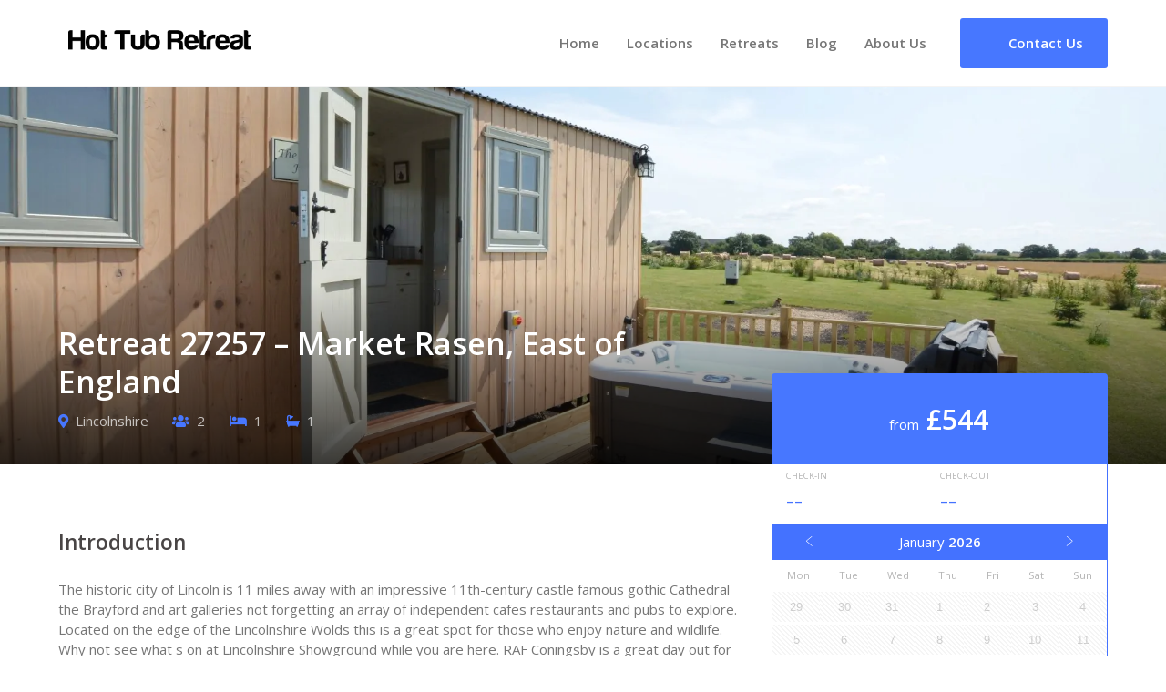

--- FILE ---
content_type: text/html; charset=UTF-8
request_url: https://hottubretreat.com/retreats/retreat-27257-market-rasen-east-of-england/
body_size: 8910
content:
<!doctype html><html lang="en-GB"><head><meta charset="UTF-8"><meta name="viewport" content="width=device-width, initial-scale=1"><meta name="theme-color" content="#2f2e36"><link rel="profile" href="https://gmpg.org/xfn/11"><link rel="dns-prefetch" href="https://connect.facebook.net"><link rel="dns-prefetch" href="https://chimpstatic.com"><link rel="dns-prefetch" href="https://code.ionicframework.com"><link rel="stylesheet" href="https://cdn.jsdelivr.net/npm/@fancyapps/ui@5.0/dist/fancybox/fancybox.css"><link rel="stylesheet" href="https://code.ionicframework.com/ionicons/2.0.1/css/ionicons.min.css"><link rel="stylesheet" href="https://use.fontawesome.com/releases/v5.6.3/css/all.css" integrity="sha384-UHRtZLI+pbxtHCWp1t77Bi1L4ZtiqrqD80Kn4Z8NTSRyMA2Fd33n5dQ8lWUE00s/" crossorigin="anonymous"><meta name='robots' content='index, follow, max-image-preview:large, max-snippet:-1, max-video-preview:-1' /><link media="all" href="https://hottubretreat.com/wp-content/cache/autoptimize/css/autoptimize_21fde30055920c8a8521f7ba1be6bfa6.css" rel="stylesheet"><title>Retreat 27257 - Market Rasen, East of England In Lincolnshire - Hot Tub Retreat</title><meta name="description" content="The historic city of Lincoln is 11 miles away with an impressive 11th-century castle famous gothic Cathedral the Brayford and art galleries not forgetting" /><link rel="canonical" href="https://hottubretreat.com/retreats/retreat-27257-market-rasen-east-of-england/" /><meta property="og:locale" content="en_GB" /><meta property="og:type" content="article" /><meta property="og:title" content="Retreat 27257 - Market Rasen, East of England In Lincolnshire - Hot Tub Retreat" /><meta property="og:description" content="The historic city of Lincoln is 11 miles away with an impressive 11th-century castle famous gothic Cathedral the Brayford and art galleries not forgetting" /><meta property="og:url" content="https://hottubretreat.com/retreats/retreat-27257-market-rasen-east-of-england/" /><meta property="og:site_name" content="Hot Tub Retreat" /><meta property="article:publisher" content="https://www.facebook.com/hottubretreat/" /><meta property="og:image" content="https://hottubretreat.com/wp-content/uploads/2021/07/83846-1.jpg" /><meta property="og:image:width" content="1900" /><meta property="og:image:height" content="1425" /><meta property="og:image:type" content="image/jpeg" /><meta name="twitter:card" content="summary_large_image" /><meta name="twitter:site" content="@hottubretreat" /><meta name="twitter:label1" content="Estimated reading time" /><meta name="twitter:data1" content="2 minutes" /> <script type="application/ld+json" class="yoast-schema-graph">{"@context":"https://schema.org","@graph":[{"@type":["WebPage","RealEstateListing"],"@id":"https://hottubretreat.com/retreats/retreat-27257-market-rasen-east-of-england/","url":"https://hottubretreat.com/retreats/retreat-27257-market-rasen-east-of-england/","name":"Retreat 27257 - Market Rasen, East of England In Lincolnshire - Hot Tub Retreat","isPartOf":{"@id":"https://hottubretreat.com/#website"},"primaryImageOfPage":{"@id":"https://hottubretreat.com/retreats/retreat-27257-market-rasen-east-of-england/#primaryimage"},"image":{"@id":"https://hottubretreat.com/retreats/retreat-27257-market-rasen-east-of-england/#primaryimage"},"thumbnailUrl":"https://hottubretreat.com/wp-content/uploads/2021/07/83846-1.jpg","datePublished":"2021-07-29T02:01:46+00:00","description":"The historic city of Lincoln is 11 miles away with an impressive 11th-century castle famous gothic Cathedral the Brayford and art galleries not forgetting","breadcrumb":{"@id":"https://hottubretreat.com/retreats/retreat-27257-market-rasen-east-of-england/#breadcrumb"},"inLanguage":"en-GB","potentialAction":[{"@type":"ReadAction","target":["https://hottubretreat.com/retreats/retreat-27257-market-rasen-east-of-england/"]}]},{"@type":"ImageObject","inLanguage":"en-GB","@id":"https://hottubretreat.com/retreats/retreat-27257-market-rasen-east-of-england/#primaryimage","url":"https://hottubretreat.com/wp-content/uploads/2021/07/83846-1.jpg","contentUrl":"https://hottubretreat.com/wp-content/uploads/2021/07/83846-1.jpg","width":1900,"height":1425,"caption":"Retreat 27257 - Market Rasen, East of England"},{"@type":"BreadcrumbList","@id":"https://hottubretreat.com/retreats/retreat-27257-market-rasen-east-of-england/#breadcrumb","itemListElement":[{"@type":"ListItem","position":1,"name":"Home","item":"https://hottubretreat.com/"},{"@type":"ListItem","position":2,"name":"Retreats","item":"https://hottubretreat.com/retreats/"},{"@type":"ListItem","position":3,"name":"Retreat 27257 &#8211; Market Rasen, East of England"}]},{"@type":"WebSite","@id":"https://hottubretreat.com/#website","url":"https://hottubretreat.com/","name":"Hot Tub Retreat","description":"","publisher":{"@id":"https://hottubretreat.com/#organization"},"potentialAction":[{"@type":"SearchAction","target":{"@type":"EntryPoint","urlTemplate":"https://hottubretreat.com/?s={search_term_string}"},"query-input":{"@type":"PropertyValueSpecification","valueRequired":true,"valueName":"search_term_string"}}],"inLanguage":"en-GB"},{"@type":"Organization","@id":"https://hottubretreat.com/#organization","name":"Hot Tub Retreat","url":"https://hottubretreat.com/","logo":{"@type":"ImageObject","inLanguage":"en-GB","@id":"https://hottubretreat.com/#/schema/logo/image/","url":"https://hottubretreat.com/wp-content/uploads/2019/01/socialmedia.jpg","contentUrl":"https://hottubretreat.com/wp-content/uploads/2019/01/socialmedia.jpg","width":500,"height":500,"caption":"Hot Tub Retreat"},"image":{"@id":"https://hottubretreat.com/#/schema/logo/image/"},"sameAs":["https://www.facebook.com/hottubretreat/","https://x.com/hottubretreat","https://www.instagram.com/hottubretreat/","https://www.linkedin.com/company/hot-tub-retreat/","https://www.pinterest.co.uk/hottubretreat/","https://www.youtube.com/channel/UCqPHLh9r2KPUhrdvPjeOvPQ"]}]}</script> <link rel='dns-prefetch' href='//cdn.jsdelivr.net' /><link href='https://fonts.gstatic.com' crossorigin='anonymous' rel='preconnect' /><link rel="alternate" title="oEmbed (JSON)" type="application/json+oembed" href="https://hottubretreat.com/wp-json/oembed/1.0/embed?url=https%3A%2F%2Fhottubretreat.com%2Fretreats%2Fretreat-27257-market-rasen-east-of-england%2F" /><link rel="alternate" title="oEmbed (XML)" type="text/xml+oembed" href="https://hottubretreat.com/wp-json/oembed/1.0/embed?url=https%3A%2F%2Fhottubretreat.com%2Fretreats%2Fretreat-27257-market-rasen-east-of-england%2F&#038;format=xml" /><link rel='stylesheet' id='dashicons-css' href='https://hottubretreat.com/wp-includes/css/dashicons.min.css' type='text/css' media='all' /><link rel='stylesheet' id='a3a3_lazy_load-css' href='//hottubretreat.com/wp-content/uploads/sass/a3_lazy_load.min.css' type='text/css' media='all' /> <script type="text/javascript" src="https://hottubretreat.com/wp-includes/js/jquery/jquery.min.js" id="jquery-core-js"></script> <link rel="https://api.w.org/" href="https://hottubretreat.com/wp-json/" /><link rel='shortlink' href='https://hottubretreat.com/?p=27257' /><link rel="llms-sitemap" href="https://hottubretreat.com/llms.txt" /><link rel="icon" href="https://hottubretreat.com/wp-content/uploads/2019/01/cropped-favicon-32x32.png" sizes="32x32" /><link rel="icon" href="https://hottubretreat.com/wp-content/uploads/2019/01/cropped-favicon-192x192.png" sizes="192x192" /><link rel="apple-touch-icon" href="https://hottubretreat.com/wp-content/uploads/2019/01/cropped-favicon-180x180.png" /><meta name="msapplication-TileImage" content="https://hottubretreat.com/wp-content/uploads/2019/01/cropped-favicon-270x270.png" />  <script async src="https://www.googletagmanager.com/gtag/js?id=UA-132379889-1"></script> <script>window.dataLayer = window.dataLayer || [];
      function gtag(){dataLayer.push(arguments);}
      gtag('js', new Date());
      gtag('config', 'UA-132379889-1');</script>  <script id="mcjs">!function(c,h,i,m,p){m=c.createElement(h),p=c.getElementsByTagName(h)[0],m.async=1,m.src=i,p.parentNode.insertBefore(m,p)}(document,"script","https://chimpstatic.com/mcjs-connected/js/users/9b98b2c84f1b14c92c094ab0d/9e9f4f8cd3ff4dcdce819180b.js");</script>  <script>!function(f,b,e,v,n,t,s)
      {if(f.fbq)return;n=f.fbq=function(){n.callMethod?
      n.callMethod.apply(n,arguments):n.queue.push(arguments)};
      if(!f._fbq)f._fbq=n;n.push=n;n.loaded=!0;n.version='2.0';
      n.queue=[];t=b.createElement(e);t.async=!0;
      t.src=v;s=b.getElementsByTagName(e)[0];
      s.parentNode.insertBefore(t,s)}(window, document,'script',
      'https://connect.facebook.net/en_US/fbevents.js');
      fbq('init', '409926426221066');
      fbq('track', 'PageView');</script> <noscript><img height="1" width="1" style="display:none" src="https://www.facebook.com/tr?id=409926426221066&ev=PageView&noscript=1"/></noscript></head><body class="wp-singular retreats-template-default single single-retreats postid-27257 wp-custom-logo wp-theme-hottub-theme"><div id="page" class="site"><section class="section logo-container"><div class="container"><div class="columns is-tablet align-middle"><div class="column navbar"><nav id="site-navigation" class="navbar nav main-navigation" role="navigation"><div class="container"><div class="navbar-brand"><div class="column logo"> <a href="https://hottubretreat.com/" class="custom-logo-link" rel="home"><img width="596" height="68" src="https://hottubretreat.com/wp-content/uploads/2018/09/hottubretreat-logo.png" class="custom-logo" alt="Hot Tub Retreat Logo" decoding="async" srcset="https://hottubretreat.com/wp-content/uploads/2018/09/hottubretreat-logo.png 596w, https://hottubretreat.com/wp-content/uploads/2018/09/hottubretreat-logo-300x34.png 300w, https://hottubretreat.com/wp-content/uploads/2018/09/hottubretreat-logo-500x57.png 500w, https://hottubretreat.com/wp-content/uploads/2018/09/hottubretreat-logo-165x19.png 165w" sizes="(max-width: 596px) 100vw, 596px" /></a></div> <button id="menu-toggle" class="button is-clear menu-toggle" aria-label="Main Menu" aria-controls="primary-menu" aria-expanded="false"> <span id="nav-toggle" class="nav-toggle"> <span></span> <span></span> <span></span> </span> </button><ul id="menu-main-menu" class="nav-right nav-menu"><li id="nav-item-8" class="menu-item menu-item-type-post_type menu-item-object-page menu-item-home nav-item is-tab nav-item-8"><a title="Home" href="https://hottubretreat.com/">Home</a></li><li id="nav-item-54" class="menu-item menu-item-type-post_type menu-item-object-page nav-item is-tab nav-item-54"><a title="Locations" href="https://hottubretreat.com/location/">Locations</a></li><li id="nav-item-73" class="menu-item menu-item-type-custom menu-item-object-custom nav-item is-tab nav-item-73"><a title="Retreats" href="https://hottubretreat.com/retreats/">Retreats</a></li><li id="nav-item-28" class="menu-item menu-item-type-post_type menu-item-object-page current_page_parent nav-item is-tab nav-item-28"><a title="Blog" href="https://hottubretreat.com/blog/">Blog</a></li><li id="nav-item-26" class="menu-item menu-item-type-post_type menu-item-object-page nav-item is-tab nav-item-26"><a title="About Us" href="https://hottubretreat.com/about-us/">About Us</a></li></ul></div></div></nav></div><div class="column align-right logo-right-area is-narrow"><ul><li> <a href="https://hottubretreat.com/contact-us/" class="button is-primary" title="Get In Touch"> <span class="icon"> <i class="ion-ios-email-outline"></i> </span> <span>Contact Us</span> </a></li></ul></div></div></div></section> <script type="application/ld+json">{
  "@context": "http://schema.org",
  "@type": "BreadcrumbList",
  "itemListElement": [{
    "@type": "ListItem",
    "position": 1,
    "item": {"@id": "https://hottubretreat.com", "name": "Home" }
    },
    {
    "@type": "ListItem",
    "position": 2,
    "item": { "@id": "https://hottubretreat.com/retreats/", "name": "Retreats" }
    },
    {
    "@type": "ListItem",
    "position": 3,
    "item": { "@id": "https://hottubretreat.com/retreats/retreat-27257-market-rasen-east-of-england/", "name": "Retreat 27257 &#8211; Market Rasen, East of England", "image": "https://hottubretreat.com/wp-content/uploads/2021/07/83846-1.jpg"}
  }]
}</script> <script>fbq('track', 'ViewContent', {
    content_ids: '27257',
    content_type: 'home_listing',
  });</script> <script type="text/javascript">jQuery( '#clickbooknow' ).click(function() {
  fbq('track', 'InitiateCheckout');
});</script> <section class="section single-holiday-header" style="background-image: url(https://hottubretreat.com/wp-content/uploads/2021/07/83846-1.jpg);"><div class="container"><div class="columns"><div class="column"><h1> Retreat 27257 &#8211; Market Rasen, East of England</h1><ul class="single-holiday-points"><li> <i class="fas fa-map-marker-alt"></i> Lincolnshire</li><li><i class="fas fa-users"></i> 2</li><li><i class="fas fa-bed"></i> 1</li><li><i class="fas fa-bath"></i> 1</li></ul></div><div class="column is-4-desktop is-5 is-12-mobile single-holiday-price"><div class="price"> from &nbsp;<span>&pound;544</span></div></div></div></div></section><section class="section"><div class="container"><div class="columns is-multiline"><div class="column is-4-desktop is-12-tablet single-holiday-sidebar"><div class=""> <input id="bookingdate" class="input is-hidden" data-display-mode="inline" data-is-range="true" type="date"> <script>jQuery(document).ready(function(){
            bulmaCalendar.attach('#bookingdate', {
              displayMode: 'inline',
              isRange: true,
              labelFrom: 'Check-in',
              labelTo: 'Check-out',
              weekStart: 1,
              disabledDates: [],
              dateFormat: 'DD/MM/YYYY',
              minDate: new Date(),
            });


          });</script> <a href="https://hottubretreat.com/out/27257" id="clickbooknow" class="sidebar-tile" title="Book the Retreat 27257 &#8211; Market Rasen, East of England Hot Tub Retreat Today" target="_blank" rel="noopener nofollow" onClick="gtag('event', 'click', { event_category: 'Book', event_action: 'Click', event_label: 'Book Retreat 27257 &#8211; Market Rasen, East of England'});"> <i class="ion-android-calendar"></i> Check Availability </a></div></div><div class="column single-holiday-content"><section class="section"><h3>Introduction</h3><p>The historic city of Lincoln is 11 miles away with an impressive 11th-century castle famous gothic Cathedral the Brayford and art galleries not forgetting an array of independent cafes restaurants and pubs to explore. Located on the edge of the Lincolnshire Wolds this is a great spot for those who enjoy nature and wildlife. Why not see what s on at Lincolnshire Showground while you are here. RAF Coningsby is a great day out for history buffs or visit the many National Trust sites in the area. Market Rasen racecourse is only six miles away hosting regular events. Hemswell antiques centre is great on rainy days and only ten miles away. Alternatively simply sit back and relax in this quiet corner of Lincolnshire. Enter into the open-plan shepherd s hut with wood-panelled walls and colourful soft furnishings. At one end is the comfortable double bed with a Smart TV close by perfect for a long lie-in or an early night. There is a compact kitchen area with a two-ring electric hob microwave/oven and fridge with an ice compartment. Dine at the pull-out table and chairs as you enjoy the views across the fields through the stable-style door. A shower room with shower and WC completes the accommodation. Outside there is a lovely raised decking with rattan furniture ideally situated to make the most of the views. Spend some quality time relaxing in the hot tub taking In the wonderful countryside and good company. There is a raised BBQ platform for disposable BBQs to enjoy in the summer sun. There is off-road parking for one car available. Need to know: 1 bedroom double . 1 shower room with shower and WC. Two ring electric hob, microwave/oven and fridge with ice compartment. Off road parking for 1 car. Pub and shop 3 miles. Private hot tub. Smart TV. Decking with seating. Situated within the grounds of the owners home.</p></section><section class="section"><h3> Gallery</h3><div class="holidays-gallery"> <a data-fancybox="gallery" href="https://hottubretreat.com/wp-content/uploads/2021/07/83846-1.jpg" title="Retreat 27257 &#8211; Market Rasen, East of England"><div class="holidays-gallery-thumbnail"> <img src="https://hottubretreat.com/wp-content/uploads/2021/07/83846-1-165x124.jpg" alt="Retreat 27257 &#8211; Market Rasen, East of England"></div> </a> <a data-fancybox="gallery" href="https://hottubretreat.com/wp-content/uploads/2021/07/83846-2.jpg" title="Retreat 27257 &#8211; Market Rasen, East of England"><div class="holidays-gallery-thumbnail"> <img src="https://hottubretreat.com/wp-content/uploads/2021/07/83846-2-165x124.jpg" alt="Retreat 27257 &#8211; Market Rasen, East of England"></div> </a> <a data-fancybox="gallery" href="https://hottubretreat.com/wp-content/uploads/2021/07/83846-3.jpg" title="Retreat 27257 &#8211; Market Rasen, East of England"><div class="holidays-gallery-thumbnail"> <img src="https://hottubretreat.com/wp-content/uploads/2021/07/83846-3-165x124.jpg" alt="Retreat 27257 &#8211; Market Rasen, East of England"></div> </a> <a data-fancybox="gallery" href="https://hottubretreat.com/wp-content/uploads/2021/07/83846-4.jpg" title="Retreat 27257 &#8211; Market Rasen, East of England"><div class="holidays-gallery-thumbnail"> <img src="https://hottubretreat.com/wp-content/uploads/2021/07/83846-4-165x124.jpg" alt="Retreat 27257 &#8211; Market Rasen, East of England"></div> </a> <a data-fancybox="gallery" href="https://hottubretreat.com/wp-content/uploads/2021/07/83846-5.jpg" title="Retreat 27257 &#8211; Market Rasen, East of England"><div class="holidays-gallery-thumbnail"> <img src="https://hottubretreat.com/wp-content/uploads/2021/07/83846-5-165x124.jpg" alt="Retreat 27257 &#8211; Market Rasen, East of England"></div> </a> <a data-fancybox="gallery" href="https://hottubretreat.com/wp-content/uploads/2021/07/morephotoscomingsoon-7.jpg" title="Retreat 27257 &#8211; Market Rasen, East of England"><div class="holidays-gallery-thumbnail"> <img src="https://hottubretreat.com/wp-content/uploads/2021/07/morephotoscomingsoon-7-165x124.jpg" alt="Retreat 27257 &#8211; Market Rasen, East of England"></div> </a></div></section><section class="section"><h3>Location</h3><div id="map"></div> <script>// Initialize and add the map
            function initMap() {
              // The location
              var loc = {lat: 53.3463, lng: -0.4068};
              // The map, centered at location
              var map = new google.maps.Map(
              document.getElementById('map'), {zoom: 13, center: loc});
              // The marker, positioned at location
              var marker = new google.maps.Marker({position: loc, map: map});
            }</script> <script async defer src="https://maps.googleapis.com/maps/api/js?key=AIzaSyCy2n_bRuVnq4w3wtY-ufxLntgE9KCH8vk&callback=initMap&loading=async"></script> </section><div id="comments" class="comments-area"><div class="product-accordion"> <button class="accordion"> 0 Comments </button><div class="panel"><div id="respond" class="comment-respond"><h3 id="reply-title" class="comment-reply-title">Leave a Reply <small><a rel="nofollow" id="cancel-comment-reply-link" href="/retreats/retreat-27257-market-rasen-east-of-england/#respond" style="display:none;">Cancel reply</a></small></h3><form action="https://hottubretreat.com/wp-comments-post.php" method="post" id="commentform" class="comment-form"><p class="comment-notes"><span id="email-notes">Your email address will not be published.</span> <span class="required-field-message">Required fields are marked <span class="required">*</span></span></p><p class="comment-form-comment"><label for="comment">Comment <span class="required">*</span></label><textarea id="comment" name="comment" cols="45" rows="8" maxlength="65525" required></textarea></p><p class="comment-form-author"><label for="author">Name <span class="required">*</span></label> <input id="author" name="author" type="text" value="" size="30" maxlength="245" autocomplete="name" required /></p><p class="comment-form-email"><label for="email">Email <span class="required">*</span></label> <input id="email" name="email" type="email" value="" size="30" maxlength="100" aria-describedby="email-notes" autocomplete="email" required /></p> <label for="rating">Rating<span class="required">*</span></label><fieldset class="comments-rating"> <span class="rating-container"> <input type="radio" id="rating-5" name="rating" value="5" /><label for="rating-5">5</label> <input type="radio" id="rating-4" name="rating" value="4" /><label for="rating-4">4</label> <input type="radio" id="rating-3" name="rating" value="3" /><label for="rating-3">3</label> <input type="radio" id="rating-2" name="rating" value="2" /><label for="rating-2">2</label> <input type="radio" id="rating-1" name="rating" value="1" /><label for="rating-1">1</label> <input type="radio" id="rating-0" class="star-cb-clear" name="rating" value="0" /><label for="rating-0">0</label> </span></fieldset><p class="form-submit"><input name="submit" type="submit" id="submit" class="submit" value="Post Comment" /> <input type='hidden' name='comment_post_ID' value='27257' id='comment_post_ID' /> <input type='hidden' name='comment_parent' id='comment_parent' value='0' /></p></form></div></div></div></div></div></div></div></section> <script type="application/ld+json">{
  "@context": "http://schema.org",
  "@type": "LodgingBusiness",
  "name" : "Retreat 27257 &#8211; Market Rasen, East of England",
  "description" : "The historic city of Lincoln is 11 miles away with an impressive 11th-century castle famous gothic Cathedral the Brayford and art galleries not forgetting an array of independent cafes restaurants and pubs to explore. Located on the edge of the Lincolnshire Wolds this is a great spot for those who enjoy nature and wildlife. Why not see what s on at Lincolnshire Showground while you are here. RAF Coningsby is a great day out for history buffs or visit the many National Trust sites in the area. Market Rasen racecourse is only six miles away hosting regular events. Hemswell antiques centre is great on rainy days and only ten miles away. Alternatively simply sit back and relax in this quiet corner of Lincolnshire. Enter into the open-plan shepherd s hut with wood-panelled walls and colourful soft furnishings. At one end is the comfortable double bed with a Smart TV close by perfect for a long lie-in or an early night. There is a compact kitchen area with a two-ring electric hob microwave/oven and fridge with an ice compartment. Dine at the pull-out table and chairs as you enjoy the views across the fields through the stable-style door. A shower room with shower and WC completes the accommodation. Outside there is a lovely raised decking with rattan furniture ideally situated to make the most of the views. Spend some quality time relaxing in the hot tub taking In the wonderful countryside and good company. There is a raised BBQ platform for disposable BBQs to enjoy in the summer sun. There is off-road parking for one car available. Need to know: 1 bedroom double . 1 shower room with shower and WC. Two ring electric hob, microwave/oven and fridge with ice compartment. Off road parking for 1 car. Pub and shop 3 miles. Private hot tub. Smart TV. Decking with seating. Situated within the grounds of the owners home.",
  "address" : { "@type" : "PostalAddress",
               "addressCountry" : "GB",
               "addressLocality" : "Market Rasen",
               "addressRegion" : "Lincolnshire",
               "postalCode" : "LN8 3SQ"
               },
  "photo" : "https://hottubretreat.com/wp-content/uploads/2021/07/83846-1.jpg",
  "image" : "https://hottubretreat.com/wp-content/uploads/2021/07/83846-1.jpg",
    "priceRange" : "£544 - £844"
}</script> <script>jQuery(document).ready(function() {
        Fancybox.bind('[data-fancybox="gallery"]', {
            // Your custom options
        });
    });</script> <section class="section is-medium assistance-bar"><div class="container"><div class="columns"><div class="column has-text-centered"><h3 class="h1">Need assistance?</h3><p>We're always on hand to help you find your dream hot tub retreat.<br />Contact us today, we're always happy to help.</p> <a href="https://hottubretreat.com/contact-us/" class="button font-bold is-outlined is-white">Contact Us</a></div></div></div></section><section class="instagram"><div 
 class="elfsight-widget-instagram-feed elfsight-widget" 
 data-elfsight-instagram-feed-options="%7B%22apiChangesMessage%22%3Anull%2C%22sourceType%22%3A%22personalAccount%22%2C%22source%22%3A%5B%22hottubretreat%22%5D%2C%22personalAccessToken%22%3A%223c0e11e0-3902-477b-978d-90abf9c981e0%22%2C%22businessAccessToken%22%3A%226a2a8eaa-362d-4c83-8684-a5c17baae926%22%2C%22businessAccount%22%3A%7B%22name%22%3A%22Hot%20Tub%20Retreat%22%2C%22value%22%3A%2217841407063252994%22%2C%22username%22%3A%22hottubretreat%22%2C%22profile_picture_url%22%3A%22https%3A%5C%2F%5C%2Fscontent-lhr8-1.xx.fbcdn.net%5C%2Fv%5C%2Ft51.2885-15%5C%2F43049073_2056057201370929_7947204637507977216_n.jpg%3F_nc_cat%3D109%26_nc_sid%3D86c713%26_nc_ohc%3DZAqTpmOTfbkAX-TEY16%26_nc_ht%3Dscontent-lhr8-1.xx%26oh%3D907afdc97c80b4c0bbc774aa40efb33c%26oe%3D5FA636EA%22%7D%2C%22position%22%3A%22%22%2C%22businessHashtag%22%3A%22%23eiffeltower%22%2C%22filterOnly%22%3A%5B%5D%2C%22filterExcept%22%3A%5B%5D%2C%22limit%22%3A6%2C%22order%22%3A%22date%22%2C%22layout%22%3A%22slider%22%2C%22postTemplate%22%3A%22tile%22%2C%22columns%22%3A5%2C%22rows%22%3A1%2C%22gutter%22%3A0%2C%22responsive%22%3A%5B%7B%22minWidth%22%3A375%2C%22columns%22%3A1%2C%22rows%22%3A1%2C%22gutter%22%3A%220%22%7D%2C%7B%22minWidth%22%3A768%2C%22columns%22%3A3%2C%22rows%22%3A2%2C%22gutter%22%3A%220%22%7D%5D%2C%22width%22%3A%22auto%22%2C%22callToActionButtons%22%3A%5B%7B%22postUrl%22%3A%22https%3A%5C%2F%5C%2Fwww.instagram.com%5C%2Fp%5C%2FBcknqVZHtD3%5C%2F%22%2C%22buttonLabel%22%3A%22Install%20Instagram%20Feed%20now%22%2C%22buttonLink%22%3A%22https%3A%5C%2F%5C%2Felfsight.com%5C%2Finstagram-feed-instashow%5C%2F%22%7D%2C%7B%22postUrl%22%3A%22https%3A%5C%2F%5C%2Fwww.instagram.com%5C%2Fp%5C%2FBbSBRarnOik%5C%2F%22%2C%22buttonLabel%22%3A%22Install%20Instagram%20Feed%20now%22%2C%22buttonLink%22%3A%22https%3A%5C%2F%5C%2Felfsight.com%5C%2Finstagram-feed-instashow%5C%2F%22%7D%2C%7B%22postUrl%22%3A%22https%3A%5C%2F%5C%2Fwww.instagram.com%5C%2Fp%5C%2FBa9NwWLHaEx%5C%2F%22%2C%22buttonLabel%22%3A%22Install%20Instagram%20Feed%20now%22%2C%22buttonLink%22%3A%22https%3A%5C%2F%5C%2Felfsight.com%5C%2Finstagram-feed-instashow%5C%2F%22%7D%5D%2C%22postElements%22%3A%5B%22user%22%2C%22date%22%2C%22instagramLink%22%2C%22likesCount%22%2C%22commentsCount%22%2C%22share%22%2C%22text%22%5D%2C%22popupElements%22%3A%5B%22user%22%2C%22location%22%2C%22followButton%22%2C%22instagramLink%22%2C%22likesCount%22%2C%22share%22%2C%22text%22%2C%22comments%22%2C%22date%22%5D%2C%22imageClickAction%22%3A%22popup%22%2C%22sliderArrows%22%3Afalse%2C%22sliderDrag%22%3Afalse%2C%22sliderSpeed%22%3A0.6%2C%22sliderAutoplay%22%3A%22%22%2C%22colorScheme%22%3A%22default%22%2C%22colorPostOverlayBg%22%3A%22rgba%280%2C%200%2C%200%2C%200.8%29%22%2C%22colorPostOverlayText%22%3A%22rgb%28255%2C%20255%2C%20255%29%22%2C%22colorPostBg%22%3A%22rgb%28255%2C%20255%2C%20255%29%22%2C%22colorPostText%22%3A%22rgb%280%2C%200%2C%200%29%22%2C%22colorPostLinks%22%3A%22rgb%280%2C%2053%2C%20107%29%22%2C%22colorSliderArrows%22%3A%22rgb%28255%2C%20255%2C%20255%29%22%2C%22colorSliderArrowsBg%22%3A%22rgba%280%2C%200%2C%200%2C%200.9%29%22%2C%22colorGridLoadMoreButton%22%3A%22rgb%2856%2C%20151%2C%20240%29%22%2C%22colorPopupOverlay%22%3A%22rgba%2843%2C%2043%2C%2043%2C%200.9%29%22%2C%22colorPopupBg%22%3A%22rgb%28255%2C%20255%2C%20255%29%22%2C%22colorPopupText%22%3A%22rgb%280%2C%200%2C%200%29%22%2C%22colorPopupLinks%22%3A%22rgb%280%2C%2053%2C%20105%29%22%2C%22colorPopupFollowButton%22%3A%22rgb%2856%2C%20151%2C%20240%29%22%2C%22colorPopupCtaButton%22%3A%22rgb%2856%2C%20151%2C%20240%29%22%2C%22widgetTitle%22%3A%22%22%2C%22lang%22%3A%22en%22%2C%22apiUrl%22%3A%22https%3A%5C%2F%5C%2Fhottubretreat.com%5C%2Fwp-json%5C%2Felfsight-instagram-feed%5C%2Fapi%22%2C%22apiProxyUrl%22%3A%22https%3A%5C%2F%5C%2Fhottubretreat.com%5C%2Fwp-json%5C%2Felfsight-instagram-feed%22%2C%22widgetId%22%3A%221%22%7D" 
 data-elfsight-instagram-feed-version="4.0.1"
 data-elfsight-widget-id="elfsight-instagram-feed-1"></div></section><footer class="section footer"><div class="container"><div class="columns"><div class="column"><div id="footer1" class="widget-area" role="complementary"><aside id="media_image-2" class="widget widget_media_image"><img width="300" height="34" src="//hottubretreat.com/wp-content/plugins/a3-lazy-load/assets/images/lazy_placeholder.gif" data-lazy-type="image" data-src="https://hottubretreat.com/wp-content/uploads/2018/10/hottubretreat-logo-white-300x34.png" class="lazy lazy-hidden image wp-image-90  attachment-medium size-medium" alt="Hot Tub Retreat" style="max-width: 100%; height: auto;" decoding="async" loading="lazy" srcset="" data-srcset="https://hottubretreat.com/wp-content/uploads/2018/10/hottubretreat-logo-white-300x34.png 300w, https://hottubretreat.com/wp-content/uploads/2018/10/hottubretreat-logo-white-500x57.png 500w, https://hottubretreat.com/wp-content/uploads/2018/10/hottubretreat-logo-white-165x19.png 165w, https://hottubretreat.com/wp-content/uploads/2018/10/hottubretreat-logo-white.png 596w" sizes="auto, (max-width: 300px) 100vw, 300px" /><noscript><img width="300" height="34" src="https://hottubretreat.com/wp-content/uploads/2018/10/hottubretreat-logo-white-300x34.png" class="image wp-image-90  attachment-medium size-medium" alt="Hot Tub Retreat" style="max-width: 100%; height: auto;" decoding="async" loading="lazy" srcset="https://hottubretreat.com/wp-content/uploads/2018/10/hottubretreat-logo-white-300x34.png 300w, https://hottubretreat.com/wp-content/uploads/2018/10/hottubretreat-logo-white-500x57.png 500w, https://hottubretreat.com/wp-content/uploads/2018/10/hottubretreat-logo-white-165x19.png 165w, https://hottubretreat.com/wp-content/uploads/2018/10/hottubretreat-logo-white.png 596w" sizes="auto, (max-width: 300px) 100vw, 300px" /></noscript></aside><aside id="text-2" class="widget widget_text"><div class="textwidget"><p>Hot Tub Retreat &#8211; Helping you find hand picked hot tub breaks within the United Kingdom for a weekend to a week away with family or friends. We have the right stay no matter what occasion you are planning.</p></div></aside><div class="social-wrapper"><ul><li class="facebook"><a target="_blank" title="Hot Tub Retreat on Facebook" href="https://www.facebook.com/hottubretreat/" rel="noreferrer"><i class="fab fa-facebook"></i></a></li><li class="twitter"><a target="_blank" title="Hot Tub Retreat on Twitter" href="https://twitter.com/hottubretreat" rel="noreferrer"><i class="fab fa-twitter"></i></a></li><li class="instagram"><a target="_blank" title="Hot Tub Retreat on Instagram" href="https://instagram.com/hottubretreat" rel="noreferrer"><i class="fab fa-instagram"></i></a></li><li class="pinterest"><a target="_blank" title="Hot Tub Retreat on Pinterest" href="https://www.pinterest.co.uk/hottubretreat/" rel="noreferrer"><i class="fab fa-pinterest"></i></a></li></ul></div></div></div><div class="column"><div id="footer2" class="widget-area" role="complementary"></div></div><div class="column has-text-right-tablet"><div id="footer3" class="widget-area" role="complementary"><aside id="nav_menu-3" class="widget widget_nav_menu"><h4 class="widget-title">Quick Links</h4><div class="menu-footer-quicklink-container"><ul id="menu-footer-quicklink" class="menu"><li id="menu-item-115" class="menu-item menu-item-type-post_type menu-item-object-page menu-item-home menu-item-115"><a href="https://hottubretreat.com/">Home</a></li><li id="menu-item-10186" class="menu-item menu-item-type-post_type menu-item-object-page menu-item-10186"><a href="https://hottubretreat.com/location/">Locations</a></li><li id="menu-item-114" class="menu-item menu-item-type-post_type menu-item-object-page menu-item-114"><a href="https://hottubretreat.com/frequently-asked-questions/">Frequently Asked Questions</a></li><li id="menu-item-116" class="menu-item menu-item-type-post_type menu-item-object-page current_page_parent menu-item-116"><a href="https://hottubretreat.com/blog/">Blog</a></li><li id="menu-item-10187" class="menu-item menu-item-type-post_type menu-item-object-page menu-item-10187"><a href="https://hottubretreat.com/about-us/">About Us</a></li><li id="menu-item-10227" class="menu-item menu-item-type-post_type menu-item-object-page menu-item-10227"><a href="https://hottubretreat.com/add-your-property/">Add Your Property</a></li></ul></div></aside></div></div></div></div></footer><section class="section footer-bottom"><div class="container"><div class="columns level"><div class="column is-7-desktop"> &copy; Copyright 2026 Hot Tub Retreat. All rights reserved.</div><div class="column has-text-right-tablet"><div id="footer-bottom" class="widget-area" role="complementary"><aside id="nav_menu-2" class="footer-logos widget widget_nav_menu"><div class="menu-bottom-footer-container"><ul id="menu-bottom-footer" class="menu"><li id="menu-item-111" class="menu-item menu-item-type-post_type menu-item-object-page menu-item-home menu-item-111"><a href="https://hottubretreat.com/">Home</a></li><li id="menu-item-112" class="menu-item menu-item-type-post_type menu-item-object-page menu-item-112"><a href="https://hottubretreat.com/cookie-policy/">Cookies</a></li><li id="menu-item-113" class="menu-item menu-item-type-post_type menu-item-object-page menu-item-privacy-policy menu-item-113"><a rel="privacy-policy" href="https://hottubretreat.com/privacy-policy/">Privacy</a></li><li id="menu-item-11475" class="menu-item menu-item-type-post_type menu-item-object-page menu-item-11475"><a href="https://hottubretreat.com/html-sitemap/">Sitemap</a></li><li id="menu-item-89" class="menu-item menu-item-type-post_type menu-item-object-page menu-item-89"><a href="https://hottubretreat.com/contact-us/">Contact</a></li></ul></div></aside></div></div></div></div></section></div>  <script type="speculationrules">{"prefetch":[{"source":"document","where":{"and":[{"href_matches":"/*"},{"not":{"href_matches":["/wp-*.php","/wp-admin/*","/wp-content/uploads/*","/wp-content/*","/wp-content/plugins/*","/wp-content/themes/hottub-theme/*","/*\\?(.+)"]}},{"not":{"selector_matches":"a[rel~=\"nofollow\"]"}},{"not":{"selector_matches":".no-prefetch, .no-prefetch a"}}]},"eagerness":"conservative"}]}</script> <script type="text/javascript" src="https://cdn.jsdelivr.net/npm/@fancyapps/ui@5.0/dist/fancybox/fancybox.umd.js" id="hottub-theme-fancy-box-js"></script> <script type="text/javascript" id="jquery-lazyloadxt-js-extra">var a3_lazyload_params = {"apply_images":"1","apply_videos":"1"};
//# sourceURL=jquery-lazyloadxt-js-extra</script> <script type="text/javascript" id="jquery-lazyloadxt-extend-js-extra">var a3_lazyload_extend_params = {"edgeY":"0","horizontal_container_classnames":""};
//# sourceURL=jquery-lazyloadxt-extend-js-extra</script> <script defer src="https://hottubretreat.com/wp-content/cache/autoptimize/js/autoptimize_2463ce85353b33a7de9daa66aa7297a2.js"></script><script defer src="https://static.cloudflareinsights.com/beacon.min.js/vcd15cbe7772f49c399c6a5babf22c1241717689176015" integrity="sha512-ZpsOmlRQV6y907TI0dKBHq9Md29nnaEIPlkf84rnaERnq6zvWvPUqr2ft8M1aS28oN72PdrCzSjY4U6VaAw1EQ==" data-cf-beacon='{"version":"2024.11.0","token":"cdf6880baf23457c9906618c82a675d1","r":1,"server_timing":{"name":{"cfCacheStatus":true,"cfEdge":true,"cfExtPri":true,"cfL4":true,"cfOrigin":true,"cfSpeedBrain":true},"location_startswith":null}}' crossorigin="anonymous"></script>
</body></html>